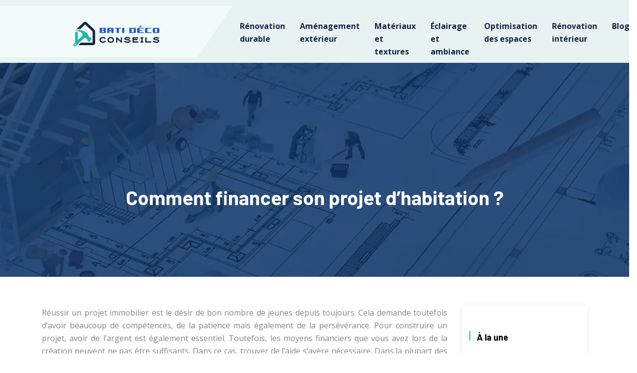

--- FILE ---
content_type: text/html; charset=UTF-8
request_url: https://www.bati-deco-conseils.ch/comment-financer-son-projet-d-habitation/
body_size: 9464
content:
<!DOCTYPE html>
<html>
<head lang="fr-FR">
<meta charset="UTF-8">
<meta name="viewport" content="width=device-width">
<link rel="shortcut icon" href="https://www.bati-deco-conseils.ch/wp-content/uploads/2021/12/bati-deco-conseils-favicon.svg" /><link val="laborex-laboratory" ver="v 3.18.5" />
<meta name='robots' content='max-image-preview:large' />
<link rel='dns-prefetch' href='//stackpath.bootstrapcdn.com' />
<title>Les conseils pour financer votre projet d’habitation</title><meta name="description" content="Pour réussir un projet de construction immobilier, prendre en compte plusieurs paramètres est important. Le financement en est un exemple parfait."><link rel="alternate" title="oEmbed (JSON)" type="application/json+oembed" href="https://www.bati-deco-conseils.ch/wp-json/oembed/1.0/embed?url=https%3A%2F%2Fwww.bati-deco-conseils.ch%2Fcomment-financer-son-projet-d-habitation%2F" />
<link rel="alternate" title="oEmbed (XML)" type="text/xml+oembed" href="https://www.bati-deco-conseils.ch/wp-json/oembed/1.0/embed?url=https%3A%2F%2Fwww.bati-deco-conseils.ch%2Fcomment-financer-son-projet-d-habitation%2F&#038;format=xml" />
<style id='wp-img-auto-sizes-contain-inline-css' type='text/css'>
img:is([sizes=auto i],[sizes^="auto," i]){contain-intrinsic-size:3000px 1500px}
/*# sourceURL=wp-img-auto-sizes-contain-inline-css */
</style>
<style id='wp-block-library-inline-css' type='text/css'>
:root{--wp-block-synced-color:#7a00df;--wp-block-synced-color--rgb:122,0,223;--wp-bound-block-color:var(--wp-block-synced-color);--wp-editor-canvas-background:#ddd;--wp-admin-theme-color:#007cba;--wp-admin-theme-color--rgb:0,124,186;--wp-admin-theme-color-darker-10:#006ba1;--wp-admin-theme-color-darker-10--rgb:0,107,160.5;--wp-admin-theme-color-darker-20:#005a87;--wp-admin-theme-color-darker-20--rgb:0,90,135;--wp-admin-border-width-focus:2px}@media (min-resolution:192dpi){:root{--wp-admin-border-width-focus:1.5px}}.wp-element-button{cursor:pointer}:root .has-very-light-gray-background-color{background-color:#eee}:root .has-very-dark-gray-background-color{background-color:#313131}:root .has-very-light-gray-color{color:#eee}:root .has-very-dark-gray-color{color:#313131}:root .has-vivid-green-cyan-to-vivid-cyan-blue-gradient-background{background:linear-gradient(135deg,#00d084,#0693e3)}:root .has-purple-crush-gradient-background{background:linear-gradient(135deg,#34e2e4,#4721fb 50%,#ab1dfe)}:root .has-hazy-dawn-gradient-background{background:linear-gradient(135deg,#faaca8,#dad0ec)}:root .has-subdued-olive-gradient-background{background:linear-gradient(135deg,#fafae1,#67a671)}:root .has-atomic-cream-gradient-background{background:linear-gradient(135deg,#fdd79a,#004a59)}:root .has-nightshade-gradient-background{background:linear-gradient(135deg,#330968,#31cdcf)}:root .has-midnight-gradient-background{background:linear-gradient(135deg,#020381,#2874fc)}:root{--wp--preset--font-size--normal:16px;--wp--preset--font-size--huge:42px}.has-regular-font-size{font-size:1em}.has-larger-font-size{font-size:2.625em}.has-normal-font-size{font-size:var(--wp--preset--font-size--normal)}.has-huge-font-size{font-size:var(--wp--preset--font-size--huge)}.has-text-align-center{text-align:center}.has-text-align-left{text-align:left}.has-text-align-right{text-align:right}.has-fit-text{white-space:nowrap!important}#end-resizable-editor-section{display:none}.aligncenter{clear:both}.items-justified-left{justify-content:flex-start}.items-justified-center{justify-content:center}.items-justified-right{justify-content:flex-end}.items-justified-space-between{justify-content:space-between}.screen-reader-text{border:0;clip-path:inset(50%);height:1px;margin:-1px;overflow:hidden;padding:0;position:absolute;width:1px;word-wrap:normal!important}.screen-reader-text:focus{background-color:#ddd;clip-path:none;color:#444;display:block;font-size:1em;height:auto;left:5px;line-height:normal;padding:15px 23px 14px;text-decoration:none;top:5px;width:auto;z-index:100000}html :where(.has-border-color){border-style:solid}html :where([style*=border-top-color]){border-top-style:solid}html :where([style*=border-right-color]){border-right-style:solid}html :where([style*=border-bottom-color]){border-bottom-style:solid}html :where([style*=border-left-color]){border-left-style:solid}html :where([style*=border-width]){border-style:solid}html :where([style*=border-top-width]){border-top-style:solid}html :where([style*=border-right-width]){border-right-style:solid}html :where([style*=border-bottom-width]){border-bottom-style:solid}html :where([style*=border-left-width]){border-left-style:solid}html :where(img[class*=wp-image-]){height:auto;max-width:100%}:where(figure){margin:0 0 1em}html :where(.is-position-sticky){--wp-admin--admin-bar--position-offset:var(--wp-admin--admin-bar--height,0px)}@media screen and (max-width:600px){html :where(.is-position-sticky){--wp-admin--admin-bar--position-offset:0px}}

/*# sourceURL=wp-block-library-inline-css */
</style><style id='global-styles-inline-css' type='text/css'>
:root{--wp--preset--aspect-ratio--square: 1;--wp--preset--aspect-ratio--4-3: 4/3;--wp--preset--aspect-ratio--3-4: 3/4;--wp--preset--aspect-ratio--3-2: 3/2;--wp--preset--aspect-ratio--2-3: 2/3;--wp--preset--aspect-ratio--16-9: 16/9;--wp--preset--aspect-ratio--9-16: 9/16;--wp--preset--color--black: #000000;--wp--preset--color--cyan-bluish-gray: #abb8c3;--wp--preset--color--white: #ffffff;--wp--preset--color--pale-pink: #f78da7;--wp--preset--color--vivid-red: #cf2e2e;--wp--preset--color--luminous-vivid-orange: #ff6900;--wp--preset--color--luminous-vivid-amber: #fcb900;--wp--preset--color--light-green-cyan: #7bdcb5;--wp--preset--color--vivid-green-cyan: #00d084;--wp--preset--color--pale-cyan-blue: #8ed1fc;--wp--preset--color--vivid-cyan-blue: #0693e3;--wp--preset--color--vivid-purple: #9b51e0;--wp--preset--gradient--vivid-cyan-blue-to-vivid-purple: linear-gradient(135deg,rgb(6,147,227) 0%,rgb(155,81,224) 100%);--wp--preset--gradient--light-green-cyan-to-vivid-green-cyan: linear-gradient(135deg,rgb(122,220,180) 0%,rgb(0,208,130) 100%);--wp--preset--gradient--luminous-vivid-amber-to-luminous-vivid-orange: linear-gradient(135deg,rgb(252,185,0) 0%,rgb(255,105,0) 100%);--wp--preset--gradient--luminous-vivid-orange-to-vivid-red: linear-gradient(135deg,rgb(255,105,0) 0%,rgb(207,46,46) 100%);--wp--preset--gradient--very-light-gray-to-cyan-bluish-gray: linear-gradient(135deg,rgb(238,238,238) 0%,rgb(169,184,195) 100%);--wp--preset--gradient--cool-to-warm-spectrum: linear-gradient(135deg,rgb(74,234,220) 0%,rgb(151,120,209) 20%,rgb(207,42,186) 40%,rgb(238,44,130) 60%,rgb(251,105,98) 80%,rgb(254,248,76) 100%);--wp--preset--gradient--blush-light-purple: linear-gradient(135deg,rgb(255,206,236) 0%,rgb(152,150,240) 100%);--wp--preset--gradient--blush-bordeaux: linear-gradient(135deg,rgb(254,205,165) 0%,rgb(254,45,45) 50%,rgb(107,0,62) 100%);--wp--preset--gradient--luminous-dusk: linear-gradient(135deg,rgb(255,203,112) 0%,rgb(199,81,192) 50%,rgb(65,88,208) 100%);--wp--preset--gradient--pale-ocean: linear-gradient(135deg,rgb(255,245,203) 0%,rgb(182,227,212) 50%,rgb(51,167,181) 100%);--wp--preset--gradient--electric-grass: linear-gradient(135deg,rgb(202,248,128) 0%,rgb(113,206,126) 100%);--wp--preset--gradient--midnight: linear-gradient(135deg,rgb(2,3,129) 0%,rgb(40,116,252) 100%);--wp--preset--font-size--small: 13px;--wp--preset--font-size--medium: 20px;--wp--preset--font-size--large: 36px;--wp--preset--font-size--x-large: 42px;--wp--preset--spacing--20: 0.44rem;--wp--preset--spacing--30: 0.67rem;--wp--preset--spacing--40: 1rem;--wp--preset--spacing--50: 1.5rem;--wp--preset--spacing--60: 2.25rem;--wp--preset--spacing--70: 3.38rem;--wp--preset--spacing--80: 5.06rem;--wp--preset--shadow--natural: 6px 6px 9px rgba(0, 0, 0, 0.2);--wp--preset--shadow--deep: 12px 12px 50px rgba(0, 0, 0, 0.4);--wp--preset--shadow--sharp: 6px 6px 0px rgba(0, 0, 0, 0.2);--wp--preset--shadow--outlined: 6px 6px 0px -3px rgb(255, 255, 255), 6px 6px rgb(0, 0, 0);--wp--preset--shadow--crisp: 6px 6px 0px rgb(0, 0, 0);}:where(.is-layout-flex){gap: 0.5em;}:where(.is-layout-grid){gap: 0.5em;}body .is-layout-flex{display: flex;}.is-layout-flex{flex-wrap: wrap;align-items: center;}.is-layout-flex > :is(*, div){margin: 0;}body .is-layout-grid{display: grid;}.is-layout-grid > :is(*, div){margin: 0;}:where(.wp-block-columns.is-layout-flex){gap: 2em;}:where(.wp-block-columns.is-layout-grid){gap: 2em;}:where(.wp-block-post-template.is-layout-flex){gap: 1.25em;}:where(.wp-block-post-template.is-layout-grid){gap: 1.25em;}.has-black-color{color: var(--wp--preset--color--black) !important;}.has-cyan-bluish-gray-color{color: var(--wp--preset--color--cyan-bluish-gray) !important;}.has-white-color{color: var(--wp--preset--color--white) !important;}.has-pale-pink-color{color: var(--wp--preset--color--pale-pink) !important;}.has-vivid-red-color{color: var(--wp--preset--color--vivid-red) !important;}.has-luminous-vivid-orange-color{color: var(--wp--preset--color--luminous-vivid-orange) !important;}.has-luminous-vivid-amber-color{color: var(--wp--preset--color--luminous-vivid-amber) !important;}.has-light-green-cyan-color{color: var(--wp--preset--color--light-green-cyan) !important;}.has-vivid-green-cyan-color{color: var(--wp--preset--color--vivid-green-cyan) !important;}.has-pale-cyan-blue-color{color: var(--wp--preset--color--pale-cyan-blue) !important;}.has-vivid-cyan-blue-color{color: var(--wp--preset--color--vivid-cyan-blue) !important;}.has-vivid-purple-color{color: var(--wp--preset--color--vivid-purple) !important;}.has-black-background-color{background-color: var(--wp--preset--color--black) !important;}.has-cyan-bluish-gray-background-color{background-color: var(--wp--preset--color--cyan-bluish-gray) !important;}.has-white-background-color{background-color: var(--wp--preset--color--white) !important;}.has-pale-pink-background-color{background-color: var(--wp--preset--color--pale-pink) !important;}.has-vivid-red-background-color{background-color: var(--wp--preset--color--vivid-red) !important;}.has-luminous-vivid-orange-background-color{background-color: var(--wp--preset--color--luminous-vivid-orange) !important;}.has-luminous-vivid-amber-background-color{background-color: var(--wp--preset--color--luminous-vivid-amber) !important;}.has-light-green-cyan-background-color{background-color: var(--wp--preset--color--light-green-cyan) !important;}.has-vivid-green-cyan-background-color{background-color: var(--wp--preset--color--vivid-green-cyan) !important;}.has-pale-cyan-blue-background-color{background-color: var(--wp--preset--color--pale-cyan-blue) !important;}.has-vivid-cyan-blue-background-color{background-color: var(--wp--preset--color--vivid-cyan-blue) !important;}.has-vivid-purple-background-color{background-color: var(--wp--preset--color--vivid-purple) !important;}.has-black-border-color{border-color: var(--wp--preset--color--black) !important;}.has-cyan-bluish-gray-border-color{border-color: var(--wp--preset--color--cyan-bluish-gray) !important;}.has-white-border-color{border-color: var(--wp--preset--color--white) !important;}.has-pale-pink-border-color{border-color: var(--wp--preset--color--pale-pink) !important;}.has-vivid-red-border-color{border-color: var(--wp--preset--color--vivid-red) !important;}.has-luminous-vivid-orange-border-color{border-color: var(--wp--preset--color--luminous-vivid-orange) !important;}.has-luminous-vivid-amber-border-color{border-color: var(--wp--preset--color--luminous-vivid-amber) !important;}.has-light-green-cyan-border-color{border-color: var(--wp--preset--color--light-green-cyan) !important;}.has-vivid-green-cyan-border-color{border-color: var(--wp--preset--color--vivid-green-cyan) !important;}.has-pale-cyan-blue-border-color{border-color: var(--wp--preset--color--pale-cyan-blue) !important;}.has-vivid-cyan-blue-border-color{border-color: var(--wp--preset--color--vivid-cyan-blue) !important;}.has-vivid-purple-border-color{border-color: var(--wp--preset--color--vivid-purple) !important;}.has-vivid-cyan-blue-to-vivid-purple-gradient-background{background: var(--wp--preset--gradient--vivid-cyan-blue-to-vivid-purple) !important;}.has-light-green-cyan-to-vivid-green-cyan-gradient-background{background: var(--wp--preset--gradient--light-green-cyan-to-vivid-green-cyan) !important;}.has-luminous-vivid-amber-to-luminous-vivid-orange-gradient-background{background: var(--wp--preset--gradient--luminous-vivid-amber-to-luminous-vivid-orange) !important;}.has-luminous-vivid-orange-to-vivid-red-gradient-background{background: var(--wp--preset--gradient--luminous-vivid-orange-to-vivid-red) !important;}.has-very-light-gray-to-cyan-bluish-gray-gradient-background{background: var(--wp--preset--gradient--very-light-gray-to-cyan-bluish-gray) !important;}.has-cool-to-warm-spectrum-gradient-background{background: var(--wp--preset--gradient--cool-to-warm-spectrum) !important;}.has-blush-light-purple-gradient-background{background: var(--wp--preset--gradient--blush-light-purple) !important;}.has-blush-bordeaux-gradient-background{background: var(--wp--preset--gradient--blush-bordeaux) !important;}.has-luminous-dusk-gradient-background{background: var(--wp--preset--gradient--luminous-dusk) !important;}.has-pale-ocean-gradient-background{background: var(--wp--preset--gradient--pale-ocean) !important;}.has-electric-grass-gradient-background{background: var(--wp--preset--gradient--electric-grass) !important;}.has-midnight-gradient-background{background: var(--wp--preset--gradient--midnight) !important;}.has-small-font-size{font-size: var(--wp--preset--font-size--small) !important;}.has-medium-font-size{font-size: var(--wp--preset--font-size--medium) !important;}.has-large-font-size{font-size: var(--wp--preset--font-size--large) !important;}.has-x-large-font-size{font-size: var(--wp--preset--font-size--x-large) !important;}
/*# sourceURL=global-styles-inline-css */
</style>

<style id='classic-theme-styles-inline-css' type='text/css'>
/*! This file is auto-generated */
.wp-block-button__link{color:#fff;background-color:#32373c;border-radius:9999px;box-shadow:none;text-decoration:none;padding:calc(.667em + 2px) calc(1.333em + 2px);font-size:1.125em}.wp-block-file__button{background:#32373c;color:#fff;text-decoration:none}
/*# sourceURL=/wp-includes/css/classic-themes.min.css */
</style>
<link rel='stylesheet' id='sow-image-default-8b5b6f678277-css' href='https://www.bati-deco-conseils.ch/wp-content/uploads/siteorigin-widgets/sow-image-default-8b5b6f678277.css?ver=d964a40f859255e50c7917f5f474ff3c' type='text/css' media='all' />
<link rel='stylesheet' id='default-css' href='https://www.bati-deco-conseils.ch/wp-content/themes/factory-templates-3/style.css?ver=d964a40f859255e50c7917f5f474ff3c' type='text/css' media='all' />
<link rel='stylesheet' id='bootstrap4-css' href='https://www.bati-deco-conseils.ch/wp-content/themes/factory-templates-3/css/bootstrap4/bootstrap.min.css?ver=d964a40f859255e50c7917f5f474ff3c' type='text/css' media='all' />
<link rel='stylesheet' id='font-awesome-css' href='https://stackpath.bootstrapcdn.com/font-awesome/4.7.0/css/font-awesome.min.css?ver=d964a40f859255e50c7917f5f474ff3c' type='text/css' media='all' />
<link rel='stylesheet' id='global-css' href='https://www.bati-deco-conseils.ch/wp-content/themes/factory-templates-3/css/global.css?ver=d964a40f859255e50c7917f5f474ff3c' type='text/css' media='all' />
<link rel='stylesheet' id='style-css' href='https://www.bati-deco-conseils.ch/wp-content/themes/factory-templates-3/css/template.css?ver=d964a40f859255e50c7917f5f474ff3c' type='text/css' media='all' />
<link rel='stylesheet' id='animate-css-css' href='https://www.bati-deco-conseils.ch/wp-content/themes/factory-templates-3/includes/admin/css/animate.min.css?ver=d964a40f859255e50c7917f5f474ff3c' type='text/css' media='all' />
<script type="text/javascript" src="https://www.bati-deco-conseils.ch/wp-content/themes/factory-templates-3/js/jquery.min.js?ver=d964a40f859255e50c7917f5f474ff3c" id="jquery-js"></script>
<link rel="https://api.w.org/" href="https://www.bati-deco-conseils.ch/wp-json/" /><link rel="alternate" title="JSON" type="application/json" href="https://www.bati-deco-conseils.ch/wp-json/wp/v2/posts/245" /><link rel="EditURI" type="application/rsd+xml" title="RSD" href="https://www.bati-deco-conseils.ch/xmlrpc.php?rsd" />
<link rel="canonical" href="https://www.bati-deco-conseils.ch/comment-financer-son-projet-d-habitation/" />
<link rel='shortlink' href='https://www.bati-deco-conseils.ch/?p=245' />
<meta name="google-site-verification" content="SI8SZgYfpMKA2FMYYDLtbUYsxzof4cRu6Vx2PKfS6V4" />
<meta name="google-site-verification" content="6bPEbLbmyKM48aeOWaJx4bwVXdMajl7BL5kjM8dVEG0" /><style type="text/css">
  
.default_color_background,.menu-bars{background-color : #1d5ccd }
.default_color_text,a,h1 span,h2 span,h3 span,h4 span,h5 span,h6 span{color :#1d5ccd }
.navigation li a,.navigation li.disabled,.navigation li.active a,.owl-dots .owl-dot.active span,.owl-dots .owl-dot:hover span{background-color: #1d5ccd;}
.block-spc{border-color:#1d5ccd}
.default_color_border{border-color : #1d5ccd }
.fa-bars,.overlay-nav .close{color: #1d5ccd;}
nav li a:after{background-color: #1d5ccd;}
a{color : #1d5ccd }
a:hover{color : #22b6af }
.archive h2 a{color :#151515}
.main-menu,.bottom-menu{background-color:#e9f2f2;}
@media (max-width: 1199px){.main-menu{background-color:#ffffff;}}
.sub-menu,.sliding-menu{background-color:#ffffff;}
.main-menu{box-shadow: none;-moz-box-shadow: none;-webkit-box-shadow: none;}
.main-menu{padding : 0px 0px 0px 0px }
.main-menu.scrolling-down{padding : 0px 0px 0px 0px!important; }
.main-menu.scrolling-down{-webkit-box-shadow: 0 2px 13px 0 rgba(0, 0, 0, .1);-moz-box-shadow: 0 2px 13px 0 rgba(0, 0, 0, .1);box-shadow: 0 2px 13px 0 rgba(0, 0, 0, .1);}   
nav li a{font-size:16px;}
nav li a{line-height:26px;}
nav li a{color:#142441!important;}
nav li:hover > a,.current-menu-item > a{color:#22b6af!important;}
.scrolling-down nav li a{color:#142441!important;}
.scrolling-down nav li:hover a,.scrolling-down .current-menu-item a{color:#22b6af!important;}
.sub-menu a,.sliding-menu a{color:#142441!important;}
.archive h1{color:#fff!important;}
.archive h1,.single h1{text-align:center!important;}
.single h1{color:#fff!important;}
#logo{padding:20px 10px 20px 10px;}
.logo-main{height:54px!important;width: auto;}
.scrolling-down .logo-main,.scrolling-down .logo-sticky{height:47px!important;width: auto;}
.archive .readmore{background-color:#1d5ccd;}
.archive .readmore{color:#ffffff;}
.archive .readmore:hover{background-color:#22b6af;}
.archive .readmore:hover{color:#ffffff;}
.archive .readmore{padding:5px 15px 5px 15px;}
.scrolling-down .logo-main{display: none;}
.scrolling-down .logo-sticky{display:inline-block;}
.home .post-content p a{color:#1d5ccd}
.home .post-content p a:hover{color:#22b6af}
.subheader{padding:250px 0px 130px}
footer{padding:100px 0px 0px}
.single h2{font-size:22px!important}    
.single h3{font-size:18px!important}    
.single h4{font-size:15px!important}    
.single h5{font-size:15px!important}    
.single h6{font-size:15px!important}    
@media(max-width: 1024px){.main-menu.scrolling-down{position: fixed !important;}}
.logo-main {   height: 55px!important; width: 453px;}
.widget_sidebar {margin-bottom:40px;}
:root {
    --color-primary: #1d5ccd;
    --color-primary-light: #7ca7f3;
    --color-primary-dark: #1d5ccd;
}
blockquote, .block-spc {
    background: #463d5a;
    padding: 20px;
color: #fff;
}
.single table th {
    background: var(--color-primary-dark);
    color: #fff;
}
.key-takeaways{
    background: #f2f3f4;
    padding: 30px 30px 10px;
    border-radius: 10px;
    width: 100%;
    margin: 40px 0;
      color: #848484;
}
.key-takeaways p{
    font-size: 21px;
     color: var(--color-primary-dark);
    font-weight: 600;
position:relative;
}

.key-takeaways p:first-child {
font-size: 1em;
font-weight: 600;
color: var(--color-primary-dark);
text-transform: uppercase;
letter-spacing: 1px;
margin: 0 0 15px 0;
display: inline-block;
border-bottom: 2px solid var(--color-primary);
padding-bottom: 5px;
}

.key-takeaways ul li{padding-bottom:10px;}
.dt-published{
font-size: 13px;
    border-bottom: 1px solid #f1f1f1;
    padding-bottom: 10px;
    padding-top: 10px;
    border-top: 1px solid #f1f1f1;
    font-style: italic;
    font-weight: 500;
    position: relative;
    padding-left: 34px;
}
.dt-published:after {
    content: '\f1f6';
    font-size: 23px;
    font-family: bootstrap-icons;
    position: absolute;
    top: 8px;
    left: 0px;
    font-style: normal;
    color: var(--color-primary-dark);
}


blockquote{
font-size: 16px;
    line-height: 1.5rem;
    position: relative;
    font-weight: 500;
    border: 2px solid var(--color-primary);
    border-radius: 20px;
    padding: 30px 30px 10px;
    margin-top: 35px;
    color: rgba(17, 17, 17, 0.8);
    background: none;
    margin-bottom: 35px;
}
blockquote:before{
content: 'i';
    width: 44px;
    height: 44px;
    background-color: var(--color-primary);
    border-radius: 50px 50px 20px 50px;
    border: 4px solid #fff;
    position: absolute;
    margin: -45px 0 0 -50px;
    font-family: bootstrap-icons;
    font-size: 25px;
    color: #fff;
    padding: 6px 7px;
    text-align: center;
}
cite{    font-size: 13px;}


.actionable-list h3{margin-bottom: 20px}


.case-study-block, .actionable-list{
    border: 2px solid var(--color-primary);
    border-radius: 7px;
    padding: 30px 30px 10px;
    margin-bottom: 30px;
    margin-top: 30px;
    position: relative;
    z-index: 1;
}
.single ul li, .single ol li{    padding-bottom: 10px;}
.summary-block p, .summary-block h2 {  font-weight: 500;}
.single ul li::marker , .single ol li::marker{   color: var(--color-primary);}


.block-spc {
border-color: transparent;
    background: transparent;
    border: none;
    color: var(--color-text);
    font-style: italic;
    margin-top: 0;
    margin-bottom: 10px;
}

.faq-block .question{
    font-weight: 500;
    color: var(--color-primary-dark);
    font-size: 17px;
    line-height: 28px;
margin-top:10px;
margin-bottom: 0;
}
.faq-block .answer{    background: #f2f3f4;
    padding: 20px;
    border-radius: 3px;
    margin-top: 20px;}
 .faq-block h2{margin-bottom: 15px}

 .instant-answer p:first-child{
    font-weight: 600;
    color: var(--color-primary-dark);
    font-size: 17px;
    line-height: 28px;
    margin-top: 10px;
    margin-bottom: 0;
}
.instant-answer .answer {
    background: transparent;
    padding: 10px;
    border-radius: 3px;
}
.instant-answer{border: 2px solid var(--color-primary);
    padding: 20px 20px 10px;
    border-radius: 7px;
    margin-bottom: 20px;}
    .nav-post-cat{padding-top:30px;}
.case-study-block-title{color: #060815;
    line-height: 1.5;
    font-weight: 600;
    font-size: 18px;}
.faq-block h2 {  margin-top: 30px;}
.question strong{    font-weight: 500;}</style>
</head>
<body class="wp-singular post-template-default single single-post postid-245 single-format-standard wp-theme-factory-templates-3 catid-1 " style="">	
<div class="normal-menu menu-to-right main-menu fixed-top">	
<div class="container-fluid pl-5 pr-5">

<nav class="navbar navbar-expand-xl pl-0 pr-0">

<a id="logo" href="https://www.bati-deco-conseils.ch">
<img class="logo-main" src="https://www.bati-deco-conseils.ch/wp-content/uploads/2021/12/bati-deco-conseils-logo.svg" alt="logo">
<img class="logo-sticky" src="https://www.bati-deco-conseils.ch/wp-content/uploads/2021/12/bati-deco-conseils-logo.svg" alt="logo"></a>
	


<button class="navbar-toggler" type="button" data-toggle="collapse" data-target="#navbarsExample06" aria-controls="navbarsExample06" aria-expanded="false" aria-label="Toggle navigation">
<span class="navbar-toggler-icon">
<div class="menu_btn">	
<div class="menu-bars"></div>
<div class="menu-bars"></div>
<div class="menu-bars"></div>
</div>
</span>
</button> 
<div class="collapse navbar-collapse" id="navbarsExample06">
<ul id="main-menu" class="navbar-nav ml-auto"><li id="menu-item-308" class="menu-item menu-item-type-taxonomy menu-item-object-category"><a href="https://www.bati-deco-conseils.ch/renovation-durable/">Rénovation durable</a></li>
<li id="menu-item-303" class="menu-item menu-item-type-taxonomy menu-item-object-category"><a href="https://www.bati-deco-conseils.ch/amenagement-exterieur/">Aménagement extérieur</a></li>
<li id="menu-item-306" class="menu-item menu-item-type-taxonomy menu-item-object-category"><a href="https://www.bati-deco-conseils.ch/materiaux-et-textures/">Matériaux et textures</a></li>
<li id="menu-item-305" class="menu-item menu-item-type-taxonomy menu-item-object-category"><a href="https://www.bati-deco-conseils.ch/eclairage-et-ambiance/">Éclairage et ambiance</a></li>
<li id="menu-item-307" class="menu-item menu-item-type-taxonomy menu-item-object-category"><a href="https://www.bati-deco-conseils.ch/optimisation-des-espaces/">Optimisation des espaces</a></li>
<li id="menu-item-309" class="menu-item menu-item-type-taxonomy menu-item-object-category"><a href="https://www.bati-deco-conseils.ch/renovation-interieur/">Rénovation intérieur</a></li>
<li id="menu-item-304" class="menu-item menu-item-type-taxonomy menu-item-object-category current-post-ancestor current-menu-parent current-post-parent"><a href="https://www.bati-deco-conseils.ch/blog/">Blog</a></li>
</ul></div>
</nav>
</div>
</div>
<div class="main">
	<div class="subheader" style="background-position:center;background-image:url(https://www.bati-deco-conseils.ch/wp-content/uploads/2021/12/Travaux-de-renovation.webp);">
<div id="mask" style=""></div>	<div class="container"><h1 class="title">Comment financer son projet d&rsquo;habitation ?</h1></div>
</div>
<div class="container">
<div class="row">
<div class="post-data col-md-9 col-lg-9 col-xs-12">
<div class="blog-post-content">
<p>Réussir un projet immobilier est le désir de bon nombre de jeunes depuis toujours. Cela demande toutefois d’avoir beaucoup de compétences, de la patience mais également de la persévérance. Pour construire un projet, avoir de l’argent est également essentiel. Toutefois, les moyens financiers que vous avez lors de la création peuvent ne pas être suffisants. Dans ce cas, trouver de l’aide s’avère nécessaire. Dans la plupart des cas, vous devrez convaincre la banque ou encore l’institution qui vous prêtera de l’argent. Cela peut toutefois être assez difficile surtout si c’est la première fois pour vous. Découvrir les conseils pour financer votre projet d’habitation, et comprendre le <a href="https://www.immobiliersuisse.org/">financement optimal pour votre projet</a> reste indispensable dans tous les cas.</p>
<h2>Calculer le budget d’achat immobilier</h2>
<p>Pour pouvoir réussir à financer votre projet d’habitation, vous devrez considérer plusieurs paramètres. Prenez avant tout le temps de calculer le budget pour votre achat immobilier. Cela doit être fait par un professionnel dans le milieu afin d’obtenir une valeur aussi précise que possible.</p>
<p>Dans ce contexte, assurez-vous que votre taux d’endettement en rapport avec votre financement de construction immobilier ne dépasse pas 33% par rapport à vos revenus.</p>
<p>Avant de vous lancer dans ce genre de projet, il est souvent préférable d’épargner pour réduire le montant à combler.  En utilisant des {anchors} efficaces, vous pourrez mieux gérer votre budget.</p>
<h2>Considérer les prêts aidés</h2>
<p>Faire un prêt bancaire est la solution la plus utilisée pour un financement de construction. Opter pour un prêt aidé peut être idéale dans ce genre de situation. Informez vous avant de partir sur ceux dont avez droit. Parmi les plus connus, vous pourrez notamment trouver le prêt à taux zéro (PTZ) où il n’y aura aucun intérêt. Ce dernier est utilisé pour l’achat d’une résidence principale et est par ailleurs pris en charge par l’état. Dans certaines villes, des subventions et des aides supplémentaires. Pensez dans tous les cas à vous informer auprès de votre mairie pour en savoir davantage.  N&rsquo;oubliez pas d&rsquo;explorer toutes les options disponibles, incluant les {anchors}, pour optimiser votre financement et trouver le financement optimal pour votre projet.</p>
<h2>Passer par un comparateur</h2>
<p>Chaque banque propose diverses formules d’emprunts pour réussir n’importe quel type de projet immobilier. Sachez toutefois que comparer les offres des banques peut vous prendre beaucoup trop de temps. Recourir à un professionnel dans le milieu peut vous faire gagner du temps. Toutefois, certain d’entre eux peuvent favoriser des banques en particulier.</p>
<p>Passer par un comparateur vous permettra dans ce contexte de gagner du temps. Vous devrez uniquement fournir quelques informations. Les outils de comparaisons de ce genre sont par ailleurs disponibles. Evitez cependant de passer par un comparateur gratuit afin d’avoir un résultat objectif et ainsi assurer le financement de construction.</p>






<div class="row nav-post-cat"><div class="col-6"><a href="https://www.bati-deco-conseils.ch/quels-sont-les-services-offerts-par-une-entreprise-generale-a-geneve/"><i class="fa fa-arrow-left" aria-hidden="true"></i>Quels sont les services offerts par une entreprise générale à Genève ?</a></div><div class="col-6"><a href="https://www.bati-deco-conseils.ch/augmenter-ses-chances-de-denicher-un-emploi-a-fribourg/"><i class="fa fa-arrow-left" aria-hidden="true"></i>Augmenter ses chances de dénicher un emploi à Fribourg</a></div></div>
	
</div>


</div>
<div class="col-md-3 col-xs-12 col-lg-3">
<div class="sidebar">
<div class="widget-area">



<div class='widget_sidebar'><div class='sidebar-widget'>À la une</div><div class='textwidget sidebar-ma'><div class="row mb-2"><div class="col-12"><a href="https://www.bati-deco-conseils.ch/preparer-son-projet-de-construction-4-etapes-essentielles-avant-de-contacter-un-constructeur/">Préparer son projet de construction : 4 étapes essentielles avant de contacter un constructeur</a></div></div><div class="row mb-2"><div class="col-12"><a href="https://www.bati-deco-conseils.ch/motifs-peinture-murale-creations-geometriques-expertes/">Motifs peinture murale : créations géométriques expertes</a></div></div><div class="row mb-2"><div class="col-12"><a href="https://www.bati-deco-conseils.ch/maintenance-des-disjoncteurs-differentiels-legrand-domestiques/">Maintenance des disjoncteurs différentiels legrand domestiques</a></div></div><div class="row mb-2"><div class="col-12"><a href="https://www.bati-deco-conseils.ch/solutions-architecturales-contre-le-vis-a-vis-en-hauteur/">Solutions architecturales contre le vis-à-vis en hauteur</a></div></div><div class="row mb-2"><div class="col-12"><a href="https://www.bati-deco-conseils.ch/comment-dimensionner-une-vmc-pour-une-chambre/">Comment dimensionner une VMC pour une chambre ?</a></div></div><div class="row mb-2"><div class="col-12"><a href="https://www.bati-deco-conseils.ch/methodes-d-installation-d-une-pelouse-en-rouleau-professionnelle/">Méthodes d&rsquo;installation d&rsquo;une pelouse en rouleau professionnelle</a></div></div></div></div></div><div class='widget_sidebar'><div class='sidebar-widget'>Articles similaires</div><div class='textwidget sidebar-ma'><div class="row mb-2"><div class="col-12"><a href="https://www.bati-deco-conseils.ch/prime-renovation-toiture-aides-montants-et-criteres-d-eligibilite-2024/">Prime rénovation toiture : aides, montants et critères d&rsquo;éligibilité 2024</a></div></div><div class="row mb-2"><div class="col-12"><a href="https://www.bati-deco-conseils.ch/budget-travaux-maison-planification-et-optimisation/">Budget travaux maison : planification et optimisation</a></div></div><div class="row mb-2"><div class="col-12"><a href="https://www.bati-deco-conseils.ch/renovation-toiture-beneficiez-des-aides-financieres-disponibles/">Rénovation toiture : bénéficiez des aides financières disponibles</a></div></div><div class="row mb-2"><div class="col-12"><a href="https://www.bati-deco-conseils.ch/toilettes-decorees-solutions-professionnelles-modernes/">Toilettes décorées : solutions professionnelles modernes</a></div></div></div></div>
<style>
	.nav-post-cat .col-6 i{
		display: inline-block;
		position: absolute;
	}
	.nav-post-cat .col-6 a{
		position: relative;
	}
	.nav-post-cat .col-6:nth-child(1) a{
		padding-left: 18px;
		float: left;
	}
	.nav-post-cat .col-6:nth-child(1) i{
		left: 0;
	}
	.nav-post-cat .col-6:nth-child(2) a{
		padding-right: 18px;
		float: right;
	}
	.nav-post-cat .col-6:nth-child(2) i{
		transform: rotate(180deg);
		right: 0;
	}
	.nav-post-cat .col-6:nth-child(2){
		text-align: right;
	}
</style>




</div>
</div>
</div>
<script type="text/javascript">
$(document).ready(function() {
$( ".blog-post-content img" ).on( "click", function() {
var url_img = $(this).attr('src');
$('.img-fullscreen').html("<div><img src='"+url_img+"'></div>");
$('.img-fullscreen').fadeIn();
});
$('.img-fullscreen').on( "click", function() {
$(this).empty();
$('.img-fullscreen').hide();
});
});
</script>
</div>
  


</div>
</div>


<footer  style="background-image:url(https://www.bati-deco-conseils.ch/wp-content/uploads/2021/07/Sans-titre-2-2.jpg);background-color:#e9f8f8">
<div class="container widgets">
<div class="row">
<div class="col-md-3 col-xs-12">
<div class="widget_footer"><div
			
			class="so-widget-sow-image so-widget-sow-image-default-8b5b6f678277"
			
		>
<div class="sow-image-container">
		<img 
	src="https://www.bati-deco-conseils.ch/wp-content/uploads/2021/12/bati-deco-conseils-logo.svg" title="bati deco conseils logo" alt="bati deco conseils logo" decoding="async" 		class="so-widget-image"/>
	</div>

</div></div><div class="widget_footer">			<div class="textwidget"><p>Gagnez du temps en confiant vos travaux à un bricoleur confirmé.</p>
</div>
		</div></div>
<div class="col-md-3 col-xs-12">
<div class="widget_text widget_footer"><div class="footer-widget">Travaux de construction</div><div class="textwidget custom-html-widget"><ul class="menu-deux">
	<li>Phase préparatoire</li>
	<li>Phase de conception</li>
	<li>Phase de planification </li>
	<li>Phase de travaux</li>
	<li>Livraison du bâtiment </li>
</ul></div></div></div>
<div class="col-md-3 col-xs-12">
<div class="widget_text widget_footer"><div class="footer-widget">Travaux de rénovation</div><div class="textwidget custom-html-widget"><ul class="menu-deux">
	<li>Démolition de l’existant </li>
	<li>Isolation et cloisonnement</li>
	<li>Ventilation et climatisation </li>
	<li>Plomberie et chauffage</li>
	<li>Revêtements de sols </li>
</ul></div></div></div>
<div class="col-md-3 col-xs-12">
<div class="widget_footer"><div class="footer-widget">Travaux de réparation</div>			<div class="textwidget"><p>Les travaux de réparation courants à la charge du locataire sont le remplacement d’ampoules, celui du pommeau de douche, les raccords de peinture, le remplacement et l’entretien des prises électriques…</p>
</div>
		</div></div>
</div>
</div>
<div class='copyright'>
<div class='container'>
<div class='row'><div class='col-12'>
Conseils et astuces déco pour rénover votre maison	
</div>
</div>
</div>
</footer>

<script type="speculationrules">
{"prefetch":[{"source":"document","where":{"and":[{"href_matches":"/*"},{"not":{"href_matches":["/wp-*.php","/wp-admin/*","/wp-content/uploads/*","/wp-content/*","/wp-content/plugins/*","/wp-content/themes/factory-templates-3/*","/*\\?(.+)"]}},{"not":{"selector_matches":"a[rel~=\"nofollow\"]"}},{"not":{"selector_matches":".no-prefetch, .no-prefetch a"}}]},"eagerness":"conservative"}]}
</script>
<p class="text-center" style="margin-bottom: 0px"><a href="/plan-du-site/">Plan du site</a></p>	<script>
	jQuery(document).ready(function($){
		'use strict';
		if ( 'function' === typeof WOW ) {
			new WOW().init();
		}
	});
	</script>
	<script type="text/javascript" src="https://www.bati-deco-conseils.ch/wp-content/themes/factory-templates-3/js/bootstrap.min.js" id="bootstrap4-js"></script>
<script type="text/javascript" src="https://www.bati-deco-conseils.ch/wp-content/themes/factory-templates-3/includes/admin/js/wow.min.js" id="wow-js"></script>
<script type="text/javascript" src="https://www.bati-deco-conseils.ch/wp-content/themes/factory-templates-3/js/rellax.min.js" id="rellax-js"></script>
<script type="text/javascript" src="https://www.bati-deco-conseils.ch/wp-content/themes/factory-templates-3/js/default_script.js" id="default_script-js"></script>



<script type="text/javascript">
jQuery('.remove-margin-bottom').parent(".so-panel").css("margin-bottom","0px");

let calcScrollValue = () => {
  let scrollProgress = document.getElementById("progress");
  let progressValue = document.getElementById("back_to_top");
  let pos = document.documentElement.scrollTop;
  let calcHeight = document.documentElement.scrollHeight - document.documentElement.clientHeight;
  let scrollValue = Math.round((pos * 100) / calcHeight);
  if (pos > 500) {
    progressValue.style.display = "grid";
  } else {
    progressValue.style.display = "none";
  }
  scrollProgress.addEventListener("click", () => {
    document.documentElement.scrollTop = 0;
  });
  scrollProgress.style.background = `conic-gradient( ${scrollValue}%, #fff ${scrollValue}%)`;
};
window.onscroll = calcScrollValue;
window.onload = calcScrollValue;



</script>
<script type="text/javascript">
var nav = jQuery('.main-menu:not(.creative-menu-open)');
var menu_height = jQuery(".main-menu").height();  
jQuery(window).scroll(function () { 
if (jQuery(this).scrollTop() > 125) { 
nav.addClass("fixed-menu");
jQuery(".main-menu").addClass("scrolling-down");
jQuery("#before-menu").css("height",menu_height);
setTimeout(function(){ jQuery('.fixed-menu').css("top", "0"); },600)
} else {
jQuery(".main-menu").removeClass("scrolling-down");
nav.removeClass("fixed-menu");
jQuery("#before-menu").css("height","0px");
jQuery('.fixed-menu').css("top", "-200px");
nav.attr('style', '');
}
});
</script>


<div class="img-fullscreen"></div>

 

</body>
</html>   

--- FILE ---
content_type: text/css
request_url: https://www.bati-deco-conseils.ch/wp-content/themes/factory-templates-3/css/template.css?ver=d964a40f859255e50c7917f5f474ff3c
body_size: 1305
content:
@import url(https://fonts.googleapis.com/css2?family=Open+Sans:wght@400;700&display=swap);@import url(https://fonts.googleapis.com/css2?family=Barlow:wght@700&display=swap);body{font-size:16px;line-height:26px;font-family:'Open Sans',sans-serif;color:#848484;font-weight:400}h1,h2,h3{font-family:Barlow,sans-serif;font-weight:700}.title-subtitle p{text-transform:uppercase;font-family:Barlow,sans-serif;font-weight:700}.block-hover-first:before{position:absolute;content:'';width:100%;height:0%;left:0;bottom:0;transition:all .5s ease;background:#22b6af}.block-hover-first:hover img{filter:brightness(10)}.block-hover-first:hover h3,.block-hover-first:hover p{color:#fff!important}.block-hover-first:hover:before{height:100%;top:0}.subtitle{position:relative}.title-subtitle-center .subtitle:before,.title-subtitle-left .subtitle:before{position:absolute;content:'';background:url(/wp-content/uploads/2021/07/decor-2.png);width:37px;height:7px;left:-50px;top:50%;transform:translateY(-50%)}.title-subtitle-left p{margin-left:10%}.title-subtitle-center .subtitle:after{position:absolute;content:'';background:url(/wp-content/uploads/2021/07/decor-2.png);width:37px;height:7px;right:-50px;top:50%;transform:translateY(-50%)}.block-hover-last .image-back:before{position:absolute;content:'';background:#000;width:100%;height:0%;left:0;top:0;opacity:.4;z-index:1;transition:all .5s ease}.block-hover-last:hover .image-back:before{height:100%}.shape-rotate{animation-name:rotateme;animation-duration:30s;animation-iteration-count:infinite;animation-timing-function:linear}@keyframes rotateme{0%{transform:rotate(0)}100%{transform:rotate(360deg)}}nav li a{font-family:"Open Sans",sans-serif;font-weight:700;white-space:normal!important}.scrolling-down #logo{padding:30px 145px 30px 145px}#logo{background:#f2fafa;clip-path:polygon(0 0,100% 0,85% 100%,0 100%,0 0);position:relative;padding:25px 145px 25px 145px}.fixed-top>div{padding-left:0!important}.logo-main{margin:10px 0 0}.navbar{padding:0!important}.main-menu ul li{padding:40px 15px 40px 15px}#main-menu{margin-left:auto!important;margin-right:auto!important}.main-menu .sub-menu li{padding:20px 15px 20px 15px;border-bottom:1px solid rgb(240 233 255 / .3)}.main-menu ul li .sub-menu{margin-top:40px;min-width:230px}.sub-menu li:hover a{color:#43b97e!!important}.menu-item-has-children:after{top:35px;color:#142441}.scrolling-down nav .sub-menu li a{color:#000!important}.scrolling-down .sub-menu li:hover a{color:#22b6af!important}.widget_sidebar{padding:30px;padding-top:50px;padding-bottom:30px;box-shadow:0 0 10px 0 rgb(0 0 0 / 9%)}.widget_sidebar .sidebar-widget{color:#000;font-weight:400;font-family:Barlow,sans-serif;padding:0 0 20px;border-bottom:1px solid #eee;position:relative;margin-bottom:10px}.widget_sidebar .sidebar-widget:before{background:#22b6af none repeat scroll 0 0;bottom:0;content:"";height:20px;left:-15px;position:absolute;width:2px;top:0}.widget_sidebar .textwidget p{color:#000;font-size:15px!important;line-height:25px!important}footer{background-position:center}footer .copyright{border-top:1px solid #e3e4e6!important;color:#142441;padding:40px 0;text-align:center;position:relative;margin-top:50px}footer .footer-widget{font-family:Barlow,sans-serif;font-size:20px;line-height:30px;font-weight:700;color:#142441;padding-bottom:10px;margin-bottom:10px}footer .textwidget p{color:#142441!important;font-size:14px!important;line-height:24px!important}footer .menu-deux li{color:#142441;font-size:14px;line-height:24px;font-weight:400!important;padding:5px 0}footer .menu-deux li:before{content:"\f105";font-family:FontAwesome;font-size:17px;padding-right:10px}footer .menu-deux li:hover{color:#22b6af}footer .menu,footer .menu-deux{list-style:none;margin-left:-40px}footer img{margin-bottom:20px;margin-top:-10px}@media (max-width:1600px){.home h1{line-height:65px!important;font-size:55px!important}.home h2{line-height:45px!important;font-size:35px!important}.slider{background-position:120% center!important}}@media (max-width:1366px){.slider{background-position:160% center!important}}@media (max-width:1280px){.slider{background-position:200% center!important}}@media (max-width:1024px){.main-menu ul li{padding:20px 15px 10px 15px}.main-menu ul li .sub-menu{margin-top:10px;min-width:100%;background-color:rgb(245 248 250);box-shadow:0 2px 13px 0 rgb(0 0 0 / 2%);position:relative}.menu-item-has-children:after{right:100%;top:15px}.subheader{padding:120px 0 120px!important}.navbar-toggler{margin-top:10px!important}.logo-main{margin:0 0 0;height:auto!important}.home h3{font-size:18px!important;line-height:28px!important}.slider{background-position:3000% center!important;padding:15% 5% 14% 5%!important;height:70vh!important}}@media (max-width:960px){.home h1{line-height:45px!important;font-size:35px!important}.home h2{line-height:35px!important;font-size:25px!important}footer .menu,footer .menu-deux{margin-left:0!important}footer img{margin-bottom:15px!important}.slider{background-position:-700% center!important}}@media (max-width:375px){.home h1{line-height:37px!important;font-size:27px!important}footer{padding:50px 0 0}#logo{padding:25px 30px 25px 5px!important}.slider{padding:70% 5% 14% 5%!important}}

--- FILE ---
content_type: image/svg+xml
request_url: https://www.bati-deco-conseils.ch/wp-content/uploads/2021/12/bati-deco-conseils-logo.svg
body_size: 3835
content:
<?xml version="1.0" encoding="utf-8"?>
<!-- Generator: Adobe Illustrator 16.0.0, SVG Export Plug-In . SVG Version: 6.00 Build 0)  -->
<!DOCTYPE svg PUBLIC "-//W3C//DTD SVG 1.1//EN" "http://www.w3.org/Graphics/SVG/1.1/DTD/svg11.dtd">
<svg version="1.1" id="Calque_1" xmlns="http://www.w3.org/2000/svg" xmlns:xlink="http://www.w3.org/1999/xlink" x="0px" y="0px"
	 width="171px" height="52.292px" viewBox="0 -4.042 171 52.292" enable-background="new 0 -4.042 171 52.292" xml:space="preserve"
	>
<g>
	<path fill-rule="evenodd" clip-rule="evenodd" fill="#1D5CCD" d="M65.688,17.893c0-0.441,0-0.885,0-1.295
		c0-1.003-0.696-1.849-1.629-2.079c-0.28-0.07-0.617-0.102-0.926-0.132c0.299-0.04,0.625-0.061,0.896-0.125
		c0.947-0.22,1.659-1.073,1.659-2.087c0-0.037,0-0.074,0-0.109c0-1.174-0.957-2.13-2.131-2.13c-3.354,0-6.706,0-10.06,0v10.084
		c3.356,0,6.706,0.003,10.06,0.004C64.729,20.024,65.688,19.068,65.688,17.893L65.688,17.893z M57.902,18.43v-3.158
		c0.924,0,1.504,0,2.426,0c0.526,0,0.955,0.429,0.955,0.953v1.256c0,0.523-0.426,0.949-0.951,0.949H57.902L57.902,18.43z
		 M61.283,12.473v0.25c0,0.525-0.428,0.953-0.955,0.953c-0.922,0-1.502,0-2.426,0v-2.152h2.43
		C60.856,11.523,61.283,11.95,61.283,12.473z"/>
	<path fill-rule="evenodd" clip-rule="evenodd" fill="#1D5CCD" d="M143.324,20.018c2.945,0,7.465,0,10.41,0c0-2.167,0,0.577,0-1.59
		h-7.002c-0.555,0-1.01-0.454-1.01-1.01c0-1.96,0-2.928,0-4.886c0-0.557,0.451-1.01,1.01-1.01c2.785,0,3.58,0,6.602,0
		c0-1.035,0-0.543,0-1.578c-3.701,0-6.309,0-10.01,0c-1.248,0-2.27,1.019-2.27,2.27c0,2.658,0,2.876,0,5.534
		C141.055,18.999,142.076,20.018,143.324,20.018z"/>
	<path fill-rule="evenodd" clip-rule="evenodd" fill="#1D5CCD" d="M128.232,20.018c2.945,0,7.467,0,10.41,0c0-2.167,0,0.577,0-1.59
		c-2.67,0-5.342,0-8.012,0v-2.649h5.49v-1.596h-5.49v-2.661c2.67,0,5.342,0,8.012,0c0-1.035,0-0.543,0-1.578
		c-3.699,0-6.709,0-10.41,0c-1.248,0-2.27,1.019-2.27,2.27c0,2.658,0,2.876,0,5.534C125.963,18.999,126.984,20.018,128.232,20.018z"
		/>
	<path fill-rule="evenodd" clip-rule="evenodd" fill="#1D5CCD" d="M101.256,9.917h-4.404c0,3.945,0,6.155,0,10.1h4.404
		C101.256,16.072,101.256,13.861,101.256,9.917z"/>
	<path fill-rule="evenodd" clip-rule="evenodd" fill="#1D5CCD" d="M121.41,20.018c-3.461,0-7.076,0-10.537,0
		c0-3.937,0-6.138,0-10.075c3.461,0,7.076,0,10.537,0c1.18,0,2.143,0.961,2.143,2.142c0,2.509,0,3.282,0,5.792
		C123.553,19.055,122.59,20.018,121.41,20.018L121.41,20.018z M115.277,18.426h2.916c0.525,0,0.955-0.428,0.955-0.953
		c0-1.85,0-3.138,0-4.987c0-0.525-0.43-0.954-0.955-0.954h-2.916V18.426z"/>
	<path fill-rule="evenodd" clip-rule="evenodd" fill="#1D5CCD" d="M75.882,20.017v-3.712h-3.379v3.712h-4.405
		c0-2.508,0-5.423,0-7.932c0-1.18,0.962-2.142,2.143-2.142c3.03,0,4.875,0,7.906,0c1.178,0,2.14,0.961,2.14,2.142
		c0,2.644,0,5.288,0,7.932H75.882L75.882,20.017z M75.882,14.707v-2.221c0-0.525-0.428-0.954-0.953-0.954h-1.474
		c-0.524,0-0.953,0.428-0.953,0.954v2.221H75.882z"/>
	<path fill-rule="evenodd" clip-rule="evenodd" fill="#1D5CCD" d="M94.441,9.917H82.7v1.59h3.668v8.51h4.405c0-3.449,0-5.061,0-8.51
		h3.669V9.917z"/>
	<path fill-rule="evenodd" clip-rule="evenodd" fill="#1D5CCD" d="M166.686,20.018c-2.799,0-5.598,0-8.398,0
		c-1.18,0-2.139-0.962-2.139-2.143c0-2.508,0-3.282,0-5.791c0-1.18,0.959-2.143,2.139-2.143c2.801,0,5.6,0,8.398,0
		c1.178,0,2.141,0.963,2.141,2.143c0,2.509,0,3.282,0,5.791C168.826,19.055,167.863,20.018,166.686,20.018L166.686,20.018z
		 M163.469,18.426c0.525,0,0.955-0.428,0.955-0.954c0-1.849,0-3.137,0-4.986c0-0.525-0.43-0.954-0.955-0.954
		c-0.654,0-1.311,0-1.963,0c-0.527,0-0.953,0.428-0.953,0.954c0,1.85,0,3.138,0,4.986c0,0.526,0.426,0.954,0.953,0.954
		C162.158,18.426,162.814,18.426,163.469,18.426z"/>
	<g>
		<path fill="#142441" d="M59.341,38.982c-0.924,0-1.769-0.136-2.533-0.405c-0.763-0.27-1.419-0.648-1.963-1.139
			c-0.544-0.489-0.968-1.077-1.269-1.764c-0.303-0.686-0.453-1.45-0.453-2.292c0-0.843,0.15-1.608,0.453-2.3
			c0.301-0.69,0.725-1.281,1.269-1.771s1.2-0.869,1.963-1.139c0.764-0.27,1.608-0.405,2.533-0.405c0.586,0,1.147,0.043,1.688,0.13
			c0.54,0.088,1.059,0.239,1.552,0.461c0.494,0.22,0.962,0.513,1.406,0.878c0.444,0.366,0.853,0.823,1.229,1.373l-1.963,1.303
			c-0.264-0.365-0.544-0.662-0.837-0.893c-0.293-0.229-0.604-0.408-0.933-0.54c-0.33-0.133-0.673-0.224-1.03-0.269
			c-0.357-0.046-0.727-0.067-1.111-0.067c-0.567,0-1.086,0.076-1.558,0.231c-0.471,0.155-0.876,0.375-1.215,0.659
			c-0.337,0.284-0.598,0.625-0.783,1.022c-0.182,0.398-0.274,0.839-0.274,1.325c0,0.485,0.092,0.925,0.274,1.317
			c0.185,0.395,0.445,0.733,0.783,1.016c0.339,0.283,0.744,0.503,1.215,0.658c0.472,0.155,0.991,0.234,1.558,0.234
			c0.777,0,1.493-0.148,2.148-0.446c0.654-0.297,1.242-0.817,1.763-1.557l1.963,1.315c-0.76,1.091-1.637,1.872-2.634,2.348
			C61.582,38.745,60.501,38.982,59.341,38.982z"/>
		<path fill="#142441" d="M74.81,38.982c-0.953,0-1.818-0.136-2.602-0.405c-0.783-0.27-1.452-0.648-2.009-1.139
			c-0.56-0.489-0.99-1.077-1.291-1.764c-0.302-0.686-0.453-1.45-0.453-2.292c0-0.843,0.151-1.608,0.453-2.3
			c0.301-0.69,0.731-1.281,1.291-1.771c0.557-0.489,1.227-0.869,2.009-1.139c0.783-0.27,1.649-0.405,2.602-0.405
			c0.951,0,1.819,0.136,2.602,0.405c0.781,0.27,1.45,0.649,2.003,1.139c0.554,0.489,0.982,1.08,1.283,1.771
			c0.303,0.691,0.454,1.457,0.454,2.3c0,0.842-0.151,1.606-0.454,2.292c-0.301,0.687-0.729,1.274-1.283,1.764
			c-0.553,0.49-1.223,0.869-2.003,1.139C76.628,38.847,75.761,38.982,74.81,38.982z M74.81,30.145c-0.596,0-1.134,0.076-1.62,0.231
			c-0.486,0.155-0.901,0.375-1.25,0.659c-0.347,0.284-0.617,0.625-0.81,1.022c-0.191,0.398-0.288,0.839-0.288,1.325
			c0,0.485,0.097,0.925,0.288,1.317c0.193,0.395,0.463,0.733,0.81,1.016c0.349,0.283,0.763,0.503,1.25,0.658
			c0.486,0.155,1.024,0.234,1.62,0.234c0.585,0,1.123-0.079,1.612-0.234c0.49-0.155,0.907-0.375,1.25-0.658
			c0.344-0.282,0.612-0.621,0.803-1.016c0.193-0.393,0.287-0.832,0.287-1.317c0-0.486-0.094-0.927-0.287-1.325
			c-0.191-0.397-0.459-0.738-0.803-1.022c-0.343-0.284-0.759-0.504-1.25-0.659C75.932,30.221,75.395,30.145,74.81,30.145z"/>
		<path fill="#142441" d="M94.355,28.167h2.389v10.432h-1.826l-7.179-6.671v6.671h-2.417V28.167h1.867l7.167,6.656V28.167z"/>
		<path fill="#142441" d="M107.271,38.982c-0.623,0-1.258-0.05-1.902-0.15c-0.645-0.102-1.273-0.257-1.887-0.468
			c-0.613-0.209-1.197-0.477-1.758-0.796c-0.557-0.319-1.057-0.703-1.494-1.151l1.66-1.688c0.338,0.337,0.719,0.627,1.146,0.864
			c0.424,0.239,0.873,0.432,1.346,0.583c0.471,0.15,0.953,0.261,1.445,0.329c0.496,0.069,0.975,0.104,1.443,0.104
			c0.686,0,1.283-0.025,1.789-0.075c0.508-0.05,0.924-0.159,1.242-0.323c0.395-0.192,0.619-0.405,0.674-0.639
			c0.055-0.232-0.063-0.448-0.35-0.645c-0.289-0.196-0.746-0.362-1.373-0.495c-0.627-0.132-1.426-0.194-2.395-0.184
			c-0.824-0.028-1.564-0.127-2.225-0.296c-0.658-0.17-1.225-0.396-1.693-0.679c-0.473-0.283-0.85-0.608-1.133-0.977
			c-0.285-0.364-0.457-0.762-0.523-1.192c0.02-0.531,0.156-1.005,0.412-1.421c0.258-0.416,0.615-0.768,1.078-1.05
			c0.461-0.283,1.014-0.499,1.654-0.646c0.639-0.146,1.355-0.22,2.141-0.22c0.521,0,1.061,0.034,1.613,0.104
			c0.555,0.067,1.109,0.186,1.666,0.35c0.559,0.164,1.109,0.382,1.648,0.651c0.541,0.27,1.063,0.607,1.566,1.009l-1.701,1.716
			c-0.367-0.302-0.75-0.547-1.148-0.734c-0.396-0.187-0.803-0.333-1.215-0.438c-0.41-0.105-0.822-0.179-1.229-0.22
			c-0.408-0.041-0.809-0.061-1.201-0.061c-0.365,0-0.721,0.024-1.063,0.075c-0.344,0.05-0.648,0.117-0.914,0.205
			c-0.266,0.087-0.48,0.186-0.645,0.294c-0.164,0.111-0.248,0.226-0.248,0.343c-0.01,0.213,0.271,0.388,0.838,0.528
			c0.566,0.144,1.373,0.238,2.416,0.282c1.098,0.047,2.033,0.145,2.807,0.295c0.773,0.151,1.402,0.369,1.889,0.653
			c0.482,0.282,0.836,0.637,1.057,1.062c0.219,0.427,0.328,0.929,0.328,1.505c0,0.448-0.123,0.888-0.369,1.317
			c-0.248,0.431-0.613,0.814-1.1,1.153c-0.484,0.338-1.086,0.61-1.805,0.816C109.043,38.881,108.213,38.982,107.271,38.982z"/>
		<path fill="#142441" d="M126.568,33.767h-7.191v2.429h9.006v2.403h-11.422V28.167h10.734v2.374h-8.318v0.811h7.191V33.767z"/>
		<path fill="#142441" d="M137.975,38.599h-5.709v-2.403h1.66v-5.654h-1.66v-2.374h5.709v2.374h-1.66v5.654h1.66V38.599z"/>
		<path fill="#142441" d="M153.127,38.599h-11.418V28.167h2.416v8.028h9.002V38.599z"/>
		<path fill="#142441" d="M163.012,38.982c-0.623,0-1.258-0.05-1.902-0.15c-0.645-0.102-1.275-0.257-1.889-0.468
			c-0.611-0.209-1.197-0.477-1.756-0.796c-0.557-0.319-1.055-0.703-1.494-1.151l1.66-1.688c0.338,0.337,0.719,0.627,1.145,0.864
			c0.428,0.239,0.875,0.432,1.348,0.583c0.471,0.15,0.953,0.261,1.447,0.329c0.494,0.069,0.975,0.104,1.441,0.104
			c0.686,0,1.281-0.025,1.789-0.075c0.51-0.05,0.922-0.159,1.244-0.323c0.393-0.192,0.617-0.405,0.672-0.639
			c0.055-0.232-0.063-0.448-0.35-0.645c-0.289-0.196-0.746-0.362-1.373-0.495c-0.627-0.132-1.426-0.194-2.395-0.184
			c-0.824-0.028-1.564-0.127-2.225-0.296c-0.66-0.17-1.223-0.396-1.695-0.679c-0.471-0.283-0.848-0.608-1.131-0.977
			c-0.285-0.364-0.457-0.762-0.521-1.192c0.018-0.531,0.154-1.005,0.41-1.421c0.258-0.416,0.615-0.768,1.078-1.05
			c0.461-0.283,1.014-0.499,1.652-0.646c0.643-0.146,1.355-0.22,2.145-0.22c0.52,0,1.057,0.034,1.611,0.104
			c0.553,0.067,1.109,0.186,1.668,0.35s1.105,0.382,1.646,0.651c0.539,0.27,1.061,0.607,1.564,1.009l-1.703,1.716
			c-0.363-0.302-0.746-0.547-1.145-0.734c-0.398-0.187-0.803-0.333-1.217-0.438c-0.41-0.105-0.82-0.179-1.227-0.22
			c-0.408-0.041-0.807-0.061-1.199-0.061c-0.367,0-0.723,0.024-1.066,0.075c-0.344,0.05-0.646,0.117-0.912,0.205
			c-0.266,0.087-0.48,0.186-0.646,0.294c-0.164,0.111-0.246,0.226-0.246,0.343c-0.008,0.213,0.27,0.388,0.838,0.528
			c0.566,0.144,1.373,0.238,2.416,0.282c1.098,0.047,2.033,0.145,2.807,0.295c0.771,0.151,1.404,0.369,1.887,0.653
			c0.484,0.282,0.838,0.637,1.057,1.062c0.221,0.427,0.33,0.929,0.33,1.505c0,0.448-0.123,0.888-0.371,1.317
			c-0.246,0.431-0.611,0.814-1.098,1.153c-0.484,0.338-1.086,0.61-1.805,0.816C164.783,38.881,163.953,38.982,163.012,38.982z"/>
	</g>
	
		<rect x="130.206" y="5.914" transform="matrix(-0.9168 0.3994 -0.3994 -0.9168 256.3832 -39.4783)" fill-rule="evenodd" clip-rule="evenodd" fill="#1D5CCD" width="4.197" height="2.116"/>
</g>
<path fill="#142441" d="M42.672,13.016L28.313-0.662c-0.784-0.747-1.821-1.159-2.918-1.159c-1.098,0-2.134,0.412-2.919,1.159
	L8.246,12.891c1.504-0.353,3.089-0.531,4.734-0.531c0.898,0,1.811,0.055,2.73,0.16l9.684-9.224l13.913,13.252
	c0.199,0.193,0.477,0.842,0.48,1.12v20.967H17.06l-5.074,4.879h28.533c2.287,0,4.147-1.861,4.147-4.148V17.667
	C44.666,16.072,43.828,14.116,42.672,13.016z"/>
<path fill="#24B6AF" d="M37.523,30.355c-0.07-0.072-0.741-0.773-0.806-0.841c-1.042-1.083-2.16-0.614-3.42-1.925
	c-1.682-1.748-2.014-4.846-4.015-6.926c-4-4.159-14.064-8.306-22.349-5.357c-0.895,0.319-0.565,0.797,0.379,0.806
	c7.934,0.075,17.124,4.828,11.088,10.631L11,33.86V18.453c-1.223-0.242-2.486-0.377-3.707-0.389
	c-0.45-0.004-0.838-0.072-1.172-0.184v20.671l-2.824,2.716c-2.577,2.577,1.658,6.386,3.943,4.102c0,0,1.131-1.089,4.926-4.738
	c0.229-0.221,0.461-0.443,0.695-0.668c0.029-0.027,0.058-0.055,0.087-0.084c0.426-0.409,0.859-0.826,1.295-1.244
	c3.051-2.935,6.252-6.013,8.496-8.171c2.236-2.151,5.117,0.354,6.118,1.396c1.26,1.311,0.635,2.518,1.677,3.601
	c0.115,0.12,0.685,0.712,0.813,0.846c0.755,0.784,1.421,0.961,2.178,0.233l4.125-3.967C38.297,31.95,38.291,31.154,37.523,30.355z
	 M6.188,43.793c-0.74,0-1.339-0.6-1.339-1.338c0-0.741,0.6-1.341,1.339-1.341s1.34,0.6,1.34,1.341
	C7.528,43.193,6.928,43.793,6.188,43.793z"/>
</svg>
